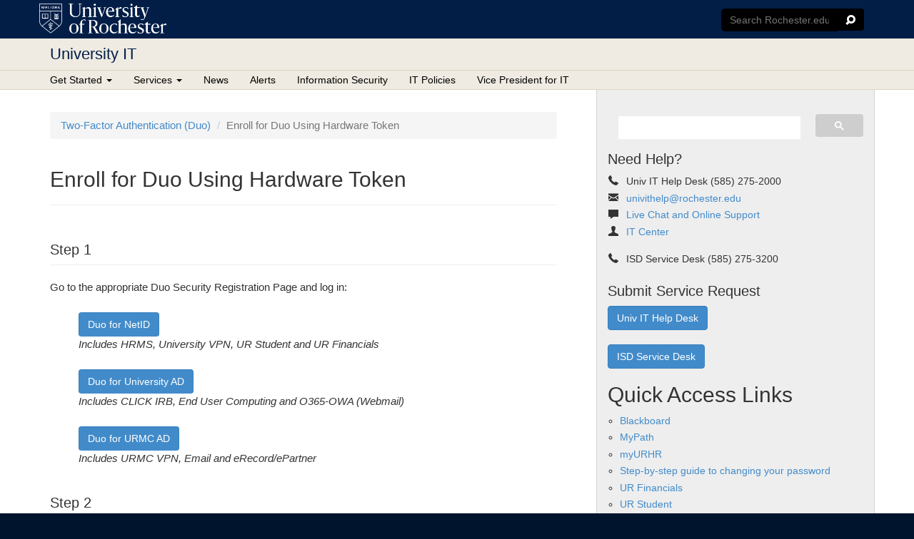

--- FILE ---
content_type: text/html; charset=UTF-8
request_url: https://tech.rochester.edu/tutorials/enroll-for-duo-using-hardware-token/
body_size: 10814
content:
<!doctype html>
<html class="no-js" lang="en-US">
<head>
  <meta http-equiv="X-UA-Compatible" content="IE=edge">
  <meta charset="utf-8">
<script type="text/javascript">
/* <![CDATA[ */
var gform;gform||(document.addEventListener("gform_main_scripts_loaded",function(){gform.scriptsLoaded=!0}),document.addEventListener("gform/theme/scripts_loaded",function(){gform.themeScriptsLoaded=!0}),window.addEventListener("DOMContentLoaded",function(){gform.domLoaded=!0}),gform={domLoaded:!1,scriptsLoaded:!1,themeScriptsLoaded:!1,isFormEditor:()=>"function"==typeof InitializeEditor,callIfLoaded:function(o){return!(!gform.domLoaded||!gform.scriptsLoaded||!gform.themeScriptsLoaded&&!gform.isFormEditor()||(gform.isFormEditor()&&console.warn("The use of gform.initializeOnLoaded() is deprecated in the form editor context and will be removed in Gravity Forms 3.1."),o(),0))},initializeOnLoaded:function(o){gform.callIfLoaded(o)||(document.addEventListener("gform_main_scripts_loaded",()=>{gform.scriptsLoaded=!0,gform.callIfLoaded(o)}),document.addEventListener("gform/theme/scripts_loaded",()=>{gform.themeScriptsLoaded=!0,gform.callIfLoaded(o)}),window.addEventListener("DOMContentLoaded",()=>{gform.domLoaded=!0,gform.callIfLoaded(o)}))},hooks:{action:{},filter:{}},addAction:function(o,r,e,t){gform.addHook("action",o,r,e,t)},addFilter:function(o,r,e,t){gform.addHook("filter",o,r,e,t)},doAction:function(o){gform.doHook("action",o,arguments)},applyFilters:function(o){return gform.doHook("filter",o,arguments)},removeAction:function(o,r){gform.removeHook("action",o,r)},removeFilter:function(o,r,e){gform.removeHook("filter",o,r,e)},addHook:function(o,r,e,t,n){null==gform.hooks[o][r]&&(gform.hooks[o][r]=[]);var d=gform.hooks[o][r];null==n&&(n=r+"_"+d.length),gform.hooks[o][r].push({tag:n,callable:e,priority:t=null==t?10:t})},doHook:function(r,o,e){var t;if(e=Array.prototype.slice.call(e,1),null!=gform.hooks[r][o]&&((o=gform.hooks[r][o]).sort(function(o,r){return o.priority-r.priority}),o.forEach(function(o){"function"!=typeof(t=o.callable)&&(t=window[t]),"action"==r?t.apply(null,e):e[0]=t.apply(null,e)})),"filter"==r)return e[0]},removeHook:function(o,r,t,n){var e;null!=gform.hooks[o][r]&&(e=(e=gform.hooks[o][r]).filter(function(o,r,e){return!!(null!=n&&n!=o.tag||null!=t&&t!=o.priority)}),gform.hooks[o][r]=e)}});
/* ]]> */
</script>

    <title>Enroll for Duo Using Hardware Token - University IT</title>
  <meta name="viewport" content="width=device-width, initial-scale=1">

  
  <meta name='robots' content='index, follow, max-image-preview:large, max-snippet:-1, max-video-preview:-1' />
	<style>img:is([sizes="auto" i], [sizes^="auto," i]) { contain-intrinsic-size: 3000px 1500px }</style>
	
	<!-- This site is optimized with the Yoast SEO plugin v26.7 - https://yoast.com/wordpress/plugins/seo/ -->
	<link rel="canonical" href="https://tech.rochester.edu/tutorials/enroll-for-duo-using-hardware-token/" />
	<meta property="og:locale" content="en_US" />
	<meta property="og:type" content="article" />
	<meta property="og:title" content="Enroll for Duo Using Hardware Token - University IT" />
	<meta property="og:url" content="https://tech.rochester.edu/tutorials/enroll-for-duo-using-hardware-token/" />
	<meta property="og:site_name" content="University IT" />
	<meta property="article:publisher" content="http://www.facebook.com/UR.Technology" />
	<meta property="article:modified_time" content="2020-11-30T21:28:21+00:00" />
	<meta name="twitter:card" content="summary_large_image" />
	<script type="application/ld+json" class="yoast-schema-graph">{"@context":"https://schema.org","@graph":[{"@type":"WebPage","@id":"https://tech.rochester.edu/tutorials/enroll-for-duo-using-hardware-token/","url":"https://tech.rochester.edu/tutorials/enroll-for-duo-using-hardware-token/","name":"Enroll for Duo Using Hardware Token - University IT","isPartOf":{"@id":"https://tech.rochester.edu/#website"},"datePublished":"2015-07-17T16:01:55+00:00","dateModified":"2020-11-30T21:28:21+00:00","breadcrumb":{"@id":"https://tech.rochester.edu/tutorials/enroll-for-duo-using-hardware-token/#breadcrumb"},"inLanguage":"en-US","potentialAction":[{"@type":"ReadAction","target":["https://tech.rochester.edu/tutorials/enroll-for-duo-using-hardware-token/"]}]},{"@type":"BreadcrumbList","@id":"https://tech.rochester.edu/tutorials/enroll-for-duo-using-hardware-token/#breadcrumb","itemListElement":[{"@type":"ListItem","position":1,"name":"Home","item":"https://tech.rochester.edu/"},{"@type":"ListItem","position":2,"name":"Enroll for Duo Using Hardware Token"}]},{"@type":"WebSite","@id":"https://tech.rochester.edu/#website","url":"https://tech.rochester.edu/","name":"University IT","description":"University of Rochester Information Technology Services","potentialAction":[{"@type":"SearchAction","target":{"@type":"EntryPoint","urlTemplate":"https://tech.rochester.edu/?s={search_term_string}"},"query-input":{"@type":"PropertyValueSpecification","valueRequired":true,"valueName":"search_term_string"}}],"inLanguage":"en-US"}]}</script>
	<!-- / Yoast SEO plugin. -->


<link rel='dns-prefetch' href='//ajax.googleapis.com' />
<script type="text/javascript">
/* <![CDATA[ */
window._wpemojiSettings = {"baseUrl":"https:\/\/s.w.org\/images\/core\/emoji\/16.0.1\/72x72\/","ext":".png","svgUrl":"https:\/\/s.w.org\/images\/core\/emoji\/16.0.1\/svg\/","svgExt":".svg","source":{"concatemoji":"https:\/\/tech.rochester.edu\/wp-includes\/js\/wp-emoji-release.min.js?ver=6.8.3"}};
/*! This file is auto-generated */
!function(s,n){var o,i,e;function c(e){try{var t={supportTests:e,timestamp:(new Date).valueOf()};sessionStorage.setItem(o,JSON.stringify(t))}catch(e){}}function p(e,t,n){e.clearRect(0,0,e.canvas.width,e.canvas.height),e.fillText(t,0,0);var t=new Uint32Array(e.getImageData(0,0,e.canvas.width,e.canvas.height).data),a=(e.clearRect(0,0,e.canvas.width,e.canvas.height),e.fillText(n,0,0),new Uint32Array(e.getImageData(0,0,e.canvas.width,e.canvas.height).data));return t.every(function(e,t){return e===a[t]})}function u(e,t){e.clearRect(0,0,e.canvas.width,e.canvas.height),e.fillText(t,0,0);for(var n=e.getImageData(16,16,1,1),a=0;a<n.data.length;a++)if(0!==n.data[a])return!1;return!0}function f(e,t,n,a){switch(t){case"flag":return n(e,"\ud83c\udff3\ufe0f\u200d\u26a7\ufe0f","\ud83c\udff3\ufe0f\u200b\u26a7\ufe0f")?!1:!n(e,"\ud83c\udde8\ud83c\uddf6","\ud83c\udde8\u200b\ud83c\uddf6")&&!n(e,"\ud83c\udff4\udb40\udc67\udb40\udc62\udb40\udc65\udb40\udc6e\udb40\udc67\udb40\udc7f","\ud83c\udff4\u200b\udb40\udc67\u200b\udb40\udc62\u200b\udb40\udc65\u200b\udb40\udc6e\u200b\udb40\udc67\u200b\udb40\udc7f");case"emoji":return!a(e,"\ud83e\udedf")}return!1}function g(e,t,n,a){var r="undefined"!=typeof WorkerGlobalScope&&self instanceof WorkerGlobalScope?new OffscreenCanvas(300,150):s.createElement("canvas"),o=r.getContext("2d",{willReadFrequently:!0}),i=(o.textBaseline="top",o.font="600 32px Arial",{});return e.forEach(function(e){i[e]=t(o,e,n,a)}),i}function t(e){var t=s.createElement("script");t.src=e,t.defer=!0,s.head.appendChild(t)}"undefined"!=typeof Promise&&(o="wpEmojiSettingsSupports",i=["flag","emoji"],n.supports={everything:!0,everythingExceptFlag:!0},e=new Promise(function(e){s.addEventListener("DOMContentLoaded",e,{once:!0})}),new Promise(function(t){var n=function(){try{var e=JSON.parse(sessionStorage.getItem(o));if("object"==typeof e&&"number"==typeof e.timestamp&&(new Date).valueOf()<e.timestamp+604800&&"object"==typeof e.supportTests)return e.supportTests}catch(e){}return null}();if(!n){if("undefined"!=typeof Worker&&"undefined"!=typeof OffscreenCanvas&&"undefined"!=typeof URL&&URL.createObjectURL&&"undefined"!=typeof Blob)try{var e="postMessage("+g.toString()+"("+[JSON.stringify(i),f.toString(),p.toString(),u.toString()].join(",")+"));",a=new Blob([e],{type:"text/javascript"}),r=new Worker(URL.createObjectURL(a),{name:"wpTestEmojiSupports"});return void(r.onmessage=function(e){c(n=e.data),r.terminate(),t(n)})}catch(e){}c(n=g(i,f,p,u))}t(n)}).then(function(e){for(var t in e)n.supports[t]=e[t],n.supports.everything=n.supports.everything&&n.supports[t],"flag"!==t&&(n.supports.everythingExceptFlag=n.supports.everythingExceptFlag&&n.supports[t]);n.supports.everythingExceptFlag=n.supports.everythingExceptFlag&&!n.supports.flag,n.DOMReady=!1,n.readyCallback=function(){n.DOMReady=!0}}).then(function(){return e}).then(function(){var e;n.supports.everything||(n.readyCallback(),(e=n.source||{}).concatemoji?t(e.concatemoji):e.wpemoji&&e.twemoji&&(t(e.twemoji),t(e.wpemoji)))}))}((window,document),window._wpemojiSettings);
/* ]]> */
</script>
<link rel='stylesheet' id='roots_css-css' href='https://tech.rochester.edu/wp-content/themes/ur-v2/assets/css/main.min.css?95caae0967923726d0aa9ca57397c484' type='text/css' media='all' />
<link rel='stylesheet' id='ur-it-custom-css' href='https://tech.rochester.edu/wp-content/themes/ur-it/assets/css/custom.css?ver=1.0' type='text/css' media='all' />
<link rel='stylesheet' id='ur-it-home-css' href='https://tech.rochester.edu/wp-content/themes/ur-it/assets/css/home.css?ver=1.0' type='text/css' media='all' />
<link rel='stylesheet' id='ur-it-forms-css' href='https://tech.rochester.edu/wp-content/themes/ur-it/assets/css/forms.css?ver=1.0' type='text/css' media='all' />
<link rel='stylesheet' id='ur-it-print-css' href='https://tech.rochester.edu/wp-content/themes/ur-it/assets/css/print.css?ver=1.0' type='text/css' media='print' />
<link rel='stylesheet' id='ur-it-news-css' href='https://tech.rochester.edu/wp-content/themes/ur-it/assets/css/news.css?ver=1.0' type='text/css' media='all' />
<style id='wp-emoji-styles-inline-css' type='text/css'>

	img.wp-smiley, img.emoji {
		display: inline !important;
		border: none !important;
		box-shadow: none !important;
		height: 1em !important;
		width: 1em !important;
		margin: 0 0.07em !important;
		vertical-align: -0.1em !important;
		background: none !important;
		padding: 0 !important;
	}
</style>
<link rel='stylesheet' id='wp-block-library-css' href='https://tech.rochester.edu/wp-includes/css/dist/block-library/style.min.css?ver=6.8.3' type='text/css' media='all' />
<style id='classic-theme-styles-inline-css' type='text/css'>
/*! This file is auto-generated */
.wp-block-button__link{color:#fff;background-color:#32373c;border-radius:9999px;box-shadow:none;text-decoration:none;padding:calc(.667em + 2px) calc(1.333em + 2px);font-size:1.125em}.wp-block-file__button{background:#32373c;color:#fff;text-decoration:none}
</style>
<style id='global-styles-inline-css' type='text/css'>
:root{--wp--preset--aspect-ratio--square: 1;--wp--preset--aspect-ratio--4-3: 4/3;--wp--preset--aspect-ratio--3-4: 3/4;--wp--preset--aspect-ratio--3-2: 3/2;--wp--preset--aspect-ratio--2-3: 2/3;--wp--preset--aspect-ratio--16-9: 16/9;--wp--preset--aspect-ratio--9-16: 9/16;--wp--preset--color--black: #000000;--wp--preset--color--cyan-bluish-gray: #abb8c3;--wp--preset--color--white: #ffffff;--wp--preset--color--pale-pink: #f78da7;--wp--preset--color--vivid-red: #cf2e2e;--wp--preset--color--luminous-vivid-orange: #ff6900;--wp--preset--color--luminous-vivid-amber: #fcb900;--wp--preset--color--light-green-cyan: #7bdcb5;--wp--preset--color--vivid-green-cyan: #00d084;--wp--preset--color--pale-cyan-blue: #8ed1fc;--wp--preset--color--vivid-cyan-blue: #0693e3;--wp--preset--color--vivid-purple: #9b51e0;--wp--preset--gradient--vivid-cyan-blue-to-vivid-purple: linear-gradient(135deg,rgba(6,147,227,1) 0%,rgb(155,81,224) 100%);--wp--preset--gradient--light-green-cyan-to-vivid-green-cyan: linear-gradient(135deg,rgb(122,220,180) 0%,rgb(0,208,130) 100%);--wp--preset--gradient--luminous-vivid-amber-to-luminous-vivid-orange: linear-gradient(135deg,rgba(252,185,0,1) 0%,rgba(255,105,0,1) 100%);--wp--preset--gradient--luminous-vivid-orange-to-vivid-red: linear-gradient(135deg,rgba(255,105,0,1) 0%,rgb(207,46,46) 100%);--wp--preset--gradient--very-light-gray-to-cyan-bluish-gray: linear-gradient(135deg,rgb(238,238,238) 0%,rgb(169,184,195) 100%);--wp--preset--gradient--cool-to-warm-spectrum: linear-gradient(135deg,rgb(74,234,220) 0%,rgb(151,120,209) 20%,rgb(207,42,186) 40%,rgb(238,44,130) 60%,rgb(251,105,98) 80%,rgb(254,248,76) 100%);--wp--preset--gradient--blush-light-purple: linear-gradient(135deg,rgb(255,206,236) 0%,rgb(152,150,240) 100%);--wp--preset--gradient--blush-bordeaux: linear-gradient(135deg,rgb(254,205,165) 0%,rgb(254,45,45) 50%,rgb(107,0,62) 100%);--wp--preset--gradient--luminous-dusk: linear-gradient(135deg,rgb(255,203,112) 0%,rgb(199,81,192) 50%,rgb(65,88,208) 100%);--wp--preset--gradient--pale-ocean: linear-gradient(135deg,rgb(255,245,203) 0%,rgb(182,227,212) 50%,rgb(51,167,181) 100%);--wp--preset--gradient--electric-grass: linear-gradient(135deg,rgb(202,248,128) 0%,rgb(113,206,126) 100%);--wp--preset--gradient--midnight: linear-gradient(135deg,rgb(2,3,129) 0%,rgb(40,116,252) 100%);--wp--preset--font-size--small: 13px;--wp--preset--font-size--medium: 20px;--wp--preset--font-size--large: 36px;--wp--preset--font-size--x-large: 42px;--wp--preset--spacing--20: 0.44rem;--wp--preset--spacing--30: 0.67rem;--wp--preset--spacing--40: 1rem;--wp--preset--spacing--50: 1.5rem;--wp--preset--spacing--60: 2.25rem;--wp--preset--spacing--70: 3.38rem;--wp--preset--spacing--80: 5.06rem;--wp--preset--shadow--natural: 6px 6px 9px rgba(0, 0, 0, 0.2);--wp--preset--shadow--deep: 12px 12px 50px rgba(0, 0, 0, 0.4);--wp--preset--shadow--sharp: 6px 6px 0px rgba(0, 0, 0, 0.2);--wp--preset--shadow--outlined: 6px 6px 0px -3px rgba(255, 255, 255, 1), 6px 6px rgba(0, 0, 0, 1);--wp--preset--shadow--crisp: 6px 6px 0px rgba(0, 0, 0, 1);}:where(.is-layout-flex){gap: 0.5em;}:where(.is-layout-grid){gap: 0.5em;}body .is-layout-flex{display: flex;}.is-layout-flex{flex-wrap: wrap;align-items: center;}.is-layout-flex > :is(*, div){margin: 0;}body .is-layout-grid{display: grid;}.is-layout-grid > :is(*, div){margin: 0;}:where(.wp-block-columns.is-layout-flex){gap: 2em;}:where(.wp-block-columns.is-layout-grid){gap: 2em;}:where(.wp-block-post-template.is-layout-flex){gap: 1.25em;}:where(.wp-block-post-template.is-layout-grid){gap: 1.25em;}.has-black-color{color: var(--wp--preset--color--black) !important;}.has-cyan-bluish-gray-color{color: var(--wp--preset--color--cyan-bluish-gray) !important;}.has-white-color{color: var(--wp--preset--color--white) !important;}.has-pale-pink-color{color: var(--wp--preset--color--pale-pink) !important;}.has-vivid-red-color{color: var(--wp--preset--color--vivid-red) !important;}.has-luminous-vivid-orange-color{color: var(--wp--preset--color--luminous-vivid-orange) !important;}.has-luminous-vivid-amber-color{color: var(--wp--preset--color--luminous-vivid-amber) !important;}.has-light-green-cyan-color{color: var(--wp--preset--color--light-green-cyan) !important;}.has-vivid-green-cyan-color{color: var(--wp--preset--color--vivid-green-cyan) !important;}.has-pale-cyan-blue-color{color: var(--wp--preset--color--pale-cyan-blue) !important;}.has-vivid-cyan-blue-color{color: var(--wp--preset--color--vivid-cyan-blue) !important;}.has-vivid-purple-color{color: var(--wp--preset--color--vivid-purple) !important;}.has-black-background-color{background-color: var(--wp--preset--color--black) !important;}.has-cyan-bluish-gray-background-color{background-color: var(--wp--preset--color--cyan-bluish-gray) !important;}.has-white-background-color{background-color: var(--wp--preset--color--white) !important;}.has-pale-pink-background-color{background-color: var(--wp--preset--color--pale-pink) !important;}.has-vivid-red-background-color{background-color: var(--wp--preset--color--vivid-red) !important;}.has-luminous-vivid-orange-background-color{background-color: var(--wp--preset--color--luminous-vivid-orange) !important;}.has-luminous-vivid-amber-background-color{background-color: var(--wp--preset--color--luminous-vivid-amber) !important;}.has-light-green-cyan-background-color{background-color: var(--wp--preset--color--light-green-cyan) !important;}.has-vivid-green-cyan-background-color{background-color: var(--wp--preset--color--vivid-green-cyan) !important;}.has-pale-cyan-blue-background-color{background-color: var(--wp--preset--color--pale-cyan-blue) !important;}.has-vivid-cyan-blue-background-color{background-color: var(--wp--preset--color--vivid-cyan-blue) !important;}.has-vivid-purple-background-color{background-color: var(--wp--preset--color--vivid-purple) !important;}.has-black-border-color{border-color: var(--wp--preset--color--black) !important;}.has-cyan-bluish-gray-border-color{border-color: var(--wp--preset--color--cyan-bluish-gray) !important;}.has-white-border-color{border-color: var(--wp--preset--color--white) !important;}.has-pale-pink-border-color{border-color: var(--wp--preset--color--pale-pink) !important;}.has-vivid-red-border-color{border-color: var(--wp--preset--color--vivid-red) !important;}.has-luminous-vivid-orange-border-color{border-color: var(--wp--preset--color--luminous-vivid-orange) !important;}.has-luminous-vivid-amber-border-color{border-color: var(--wp--preset--color--luminous-vivid-amber) !important;}.has-light-green-cyan-border-color{border-color: var(--wp--preset--color--light-green-cyan) !important;}.has-vivid-green-cyan-border-color{border-color: var(--wp--preset--color--vivid-green-cyan) !important;}.has-pale-cyan-blue-border-color{border-color: var(--wp--preset--color--pale-cyan-blue) !important;}.has-vivid-cyan-blue-border-color{border-color: var(--wp--preset--color--vivid-cyan-blue) !important;}.has-vivid-purple-border-color{border-color: var(--wp--preset--color--vivid-purple) !important;}.has-vivid-cyan-blue-to-vivid-purple-gradient-background{background: var(--wp--preset--gradient--vivid-cyan-blue-to-vivid-purple) !important;}.has-light-green-cyan-to-vivid-green-cyan-gradient-background{background: var(--wp--preset--gradient--light-green-cyan-to-vivid-green-cyan) !important;}.has-luminous-vivid-amber-to-luminous-vivid-orange-gradient-background{background: var(--wp--preset--gradient--luminous-vivid-amber-to-luminous-vivid-orange) !important;}.has-luminous-vivid-orange-to-vivid-red-gradient-background{background: var(--wp--preset--gradient--luminous-vivid-orange-to-vivid-red) !important;}.has-very-light-gray-to-cyan-bluish-gray-gradient-background{background: var(--wp--preset--gradient--very-light-gray-to-cyan-bluish-gray) !important;}.has-cool-to-warm-spectrum-gradient-background{background: var(--wp--preset--gradient--cool-to-warm-spectrum) !important;}.has-blush-light-purple-gradient-background{background: var(--wp--preset--gradient--blush-light-purple) !important;}.has-blush-bordeaux-gradient-background{background: var(--wp--preset--gradient--blush-bordeaux) !important;}.has-luminous-dusk-gradient-background{background: var(--wp--preset--gradient--luminous-dusk) !important;}.has-pale-ocean-gradient-background{background: var(--wp--preset--gradient--pale-ocean) !important;}.has-electric-grass-gradient-background{background: var(--wp--preset--gradient--electric-grass) !important;}.has-midnight-gradient-background{background: var(--wp--preset--gradient--midnight) !important;}.has-small-font-size{font-size: var(--wp--preset--font-size--small) !important;}.has-medium-font-size{font-size: var(--wp--preset--font-size--medium) !important;}.has-large-font-size{font-size: var(--wp--preset--font-size--large) !important;}.has-x-large-font-size{font-size: var(--wp--preset--font-size--x-large) !important;}
:where(.wp-block-post-template.is-layout-flex){gap: 1.25em;}:where(.wp-block-post-template.is-layout-grid){gap: 1.25em;}
:where(.wp-block-columns.is-layout-flex){gap: 2em;}:where(.wp-block-columns.is-layout-grid){gap: 2em;}
:root :where(.wp-block-pullquote){font-size: 1.5em;line-height: 1.6;}
</style>
<script type="text/javascript" src="//ajax.googleapis.com/ajax/libs/jquery/1.11.1/jquery.min.js" id="jquery-js"></script>
<script>window.jQuery || document.write('<script src="https://tech.rochester.edu/wp-content/themes/ur-v2/assets/vendor/jquery/dist/jquery.min.js?1.11.1"><\/script>')</script>
<script type="text/javascript" src="https://tech.rochester.edu/wp-content/plugins/gravityforms/js/jquery.json.min.js?ver=2.9.25" id="gform_json-js"></script>
<script type="text/javascript" id="gform_gravityforms-js-extra">
/* <![CDATA[ */
var gform_i18n = {"datepicker":{"days":{"monday":"Mo","tuesday":"Tu","wednesday":"We","thursday":"Th","friday":"Fr","saturday":"Sa","sunday":"Su"},"months":{"january":"January","february":"February","march":"March","april":"April","may":"May","june":"June","july":"July","august":"August","september":"September","october":"October","november":"November","december":"December"},"firstDay":1,"iconText":"Select date"}};
var gf_legacy_multi = [];
var gform_gravityforms = {"strings":{"invalid_file_extension":"This type of file is not allowed. Must be one of the following:","delete_file":"Delete this file","in_progress":"in progress","file_exceeds_limit":"File exceeds size limit","illegal_extension":"This type of file is not allowed.","max_reached":"Maximum number of files reached","unknown_error":"There was a problem while saving the file on the server","currently_uploading":"Please wait for the uploading to complete","cancel":"Cancel","cancel_upload":"Cancel this upload","cancelled":"Cancelled","error":"Error","message":"Message"},"vars":{"images_url":"https:\/\/tech.rochester.edu\/wp-content\/plugins\/gravityforms\/images"}};
/* ]]> */
</script>
<script type="text/javascript" src="https://tech.rochester.edu/wp-content/plugins/gravityforms/js/gravityforms.min.js?ver=2.9.25" id="gform_gravityforms-js"></script>
<script type="text/javascript" src="https://tech.rochester.edu/wp-content/themes/ur-it/assets/js/bootstrap-gravity-forms.js?ver=1.0" id="bootstrap-gravity-froms-js"></script>
<script type="text/javascript" src="https://tech.rochester.edu/wp-content/themes/ur-v2/assets/js/scripts.min.js?23718ac47d4f54ec764544f882874712" id="roots_js-js"></script>
<script type="text/javascript" src="https://tech.rochester.edu/wp-content/themes/ur-it/assets/js/bootstrap-components.js?ver=1.0" id="bootstrap-components-js"></script>
<script type="text/javascript" src="https://tech.rochester.edu/wp-content/themes/ur-v2/assets/js/vendor/modernizr.min.js" id="modernizr-js"></script>
<link rel="https://api.w.org/" href="https://tech.rochester.edu/wp-json/" /><link rel="EditURI" type="application/rsd+xml" title="RSD" href="https://tech.rochester.edu/xmlrpc.php?rsd" />
<meta name="generator" content="WordPress 6.8.3" />
<link rel='shortlink' href='https://tech.rochester.edu/?p=25136' />
<link rel="alternate" title="oEmbed (JSON)" type="application/json+oembed" href="https://tech.rochester.edu/wp-json/oembed/1.0/embed?url=https%3A%2F%2Ftech.rochester.edu%2Ftutorials%2Fenroll-for-duo-using-hardware-token%2F" />
<link rel="alternate" title="oEmbed (XML)" type="text/xml+oembed" href="https://tech.rochester.edu/wp-json/oembed/1.0/embed?url=https%3A%2F%2Ftech.rochester.edu%2Ftutorials%2Fenroll-for-duo-using-hardware-token%2F&#038;format=xml" />
<!-- Google Tag Manager -->
	<script>
		(function (w, d, s, l, i) {
			w[l] = w[l] || [];
			w[l].push({ "gtm.start": new Date().getTime(), event: "gtm.js" });
			var f = d.getElementsByTagName(s)[0],
				j = d.createElement(s),
				dl = l != "dataLayer" ? "&amp;l=" + l : "";
			j.async = true;
			j.src = "https://www.googletagmanager.com/gtm.js?id=" + i + dl;
			f.parentNode.insertBefore(j, f);
		})(window, document, "script", "dataLayer", "GTM-TT7PP8Z");

	</script>
	<!-- End Google Tag Manager -->
<!-- Dynamic Widgets by QURL loaded - http://www.dynamic-widgets.com //-->
<link rel="icon" href="https://tech.rochester.edu/wp-content/uploads/cropped-Site-Icon-32x32.png" sizes="32x32" />
<link rel="icon" href="https://tech.rochester.edu/wp-content/uploads/cropped-Site-Icon-192x192.png" sizes="192x192" />
<link rel="apple-touch-icon" href="https://tech.rochester.edu/wp-content/uploads/cropped-Site-Icon-180x180.png" />
<meta name="msapplication-TileImage" content="https://tech.rochester.edu/wp-content/uploads/cropped-Site-Icon-270x270.png" />

  <link rel="alternate" type="application/rss+xml" title="University IT Feed" href="https://tech.rochester.edu/feed/">

</head>
<body class="wp-singular tutorial-template-default single single-tutorial postid-25136 wp-theme-ur-v2 wp-child-theme-ur-it enroll-for-duo-using-hardware-token sidebar-primary">

  <!-- Google tag (gtag.js) -->
<script async src="https://www.googletagmanager.com/gtag/js?id=G-HH10P38EBJ"></script>
<script>
  window.dataLayer = window.dataLayer || [];
  function gtag(){dataLayer.push(arguments);}
  gtag('js', new Date());

  gtag('config', 'G-HH10P38EBJ');
</script>
  <!--[if lt IE 8]>
    <div class="alert alert-warning">
      You are using an <strong>outdated</strong> browser. Please <a href="http://browsehappy.com/">upgrade your browser</a> to improve your experience.    </div>
  <![endif]-->

  <a class="skip-main" href="#main">Skip to main content</a>
<gcse:searchresults></gcse:searchresults>
<header class="banner navbar navbar-default navbar-static-top" role="banner">
  <div class="container">
    <div class="navbar-header">
      <a class="navbar-brand" href="//www.rochester.edu/" title="University of Rochester"><span>University Of Rochester</span></a>
      <i class="roc-edu-search-toggle glyphicon el-icon-search-alt"></i>
    </div><!--/navbar-header-->
    <form id="cse-search-box" method="get" action="//www.rochester.edu/search/index.php">
      <input type="hidden" name="cx" value="009288150455229766548:c2f8fereqgm" />
      <input type="hidden" name="cof" value="FORID:10" />
      <input type="hidden" name="ie" value="UTF-8" />
      <label for="search-roc-edu">Search Rochester.edu</label>
      <div class="input-group">
        <input id="search-roc-edu" class="cse-search-input" type="text" name="q" accesskey="?" placeholder="Search Rochester.edu"/>
        <span class="input-group-btn">
          <button type="submit" class="roc-edu-search-submit btn btn-default glyphicon el-icon-search"></button>
        </span>
      </div>
    </form>
  </div><!--/.container-->
  <div class="page-title">
    <div class="container">
      <button type="button" class="navbar-toggle collapsed" data-toggle="collapse" data-target=".navbar-collapse">
        <span class="sr-only">Toggle navigation</span>
        <span class="icon-bar"></span>
        <span class="icon-bar"></span>
        <span class="icon-bar"></span>
      </button>
      <a href="https://tech.rochester.edu" class="page-title-link" title="University IT"><h1>University IT</h1></a>
    </div><!--/.container-->
  </div><!--/.page-title-->
  <nav class="collapse navbar-collapse" role="navigation">
    <div class="container">
      <ul id="menu-main-menu" class="nav navbar-nav"><li class="dropdown menu-get-started"><a class="dropdown-toggle" data-toggle="dropdown" data-target="#" href="#">Get Started <b class="caret"></b></a>
<ul class="dropdown-menu">
	<li class="menu-faculty"><a href="https://tech.rochester.edu/user-categories/all-faculty/">Faculty</a></li>
	<li class="menu-staff"><a href="https://tech.rochester.edu/user-categories/all-staff/">Staff</a></li>
	<li class="menu-students"><a href="https://tech.rochester.edu/user-categories/all-students/">Students</a></li>
	<li class="menu-incoming-students"><a href="https://tech.rochester.edu/incoming/">Incoming Students</a></li>
	<li class="menu-guests"><a href="https://tech.rochester.edu/user-categories/guests/">Guests</a></li>
	<li class="menu-it-professionals"><a href="https://tech.rochester.edu/user-categories/it-professionals/">IT Professionals</a></li>
	<li class="menu-researchers"><a href="https://tech.rochester.edu/user-categories/researchers/">Researchers</a></li>
</ul>
</li>
<li class="dropdown menu-services"><a class="dropdown-toggle" data-toggle="dropdown" data-target="#" href="#">Services <b class="caret"></b></a>
<ul class="dropdown-menu">
	<li class="menu-accounts-passwords"><a href="http://tech.rochester.edu/?service_categories=accounts-passwords">Accounts &#038; Passwords</a></li>
	<li class="menu-architecture-planning"><a href="/service-categories/architecture-and-planning/">Architecture &#038; Planning</a></li>
	<li class="menu-computing-printing"><a href="http://tech.rochester.edu/?service_categories=computing-printing">Computing &#038; Printing</a></li>
	<li class="menu-email-collaboration"><a href="http://tech.rochester.edu/?service_categories=email-collaboration">Email &#038; Collaboration</a></li>
	<li class="menu-enterprise-systems"><a href="http://tech.rochester.edu/?service_categories=enterprise-systems">Enterprise Systems</a></li>
	<li class="menu-network-communications"><a href="http://tech.rochester.edu/?service_categories=network-and-communications">Network &#038; Communications</a></li>
	<li class="menu-research"><a href="http://tech.rochester.edu/?service_categories=research">Research</a></li>
	<li class="menu-security"><a href="http://tech.rochester.edu/?service_categories=security">Security</a></li>
	<li class="menu-servers-storage"><a href="http://tech.rochester.edu/?service_categories=servers-storage">Servers &#038; Storage</a></li>
	<li class="menu-teaching-learning"><a href="http://tech.rochester.edu/?service_categories=teaching-learning">Teaching &#038; Learning</a></li>
	<li class="menu-ur-workday-applications"><a href="http://tech.rochester.edu/?service_categories=ur-workday-applications">UR Workday Applications</a></li>
	<li class="menu-web"><a href="http://tech.rochester.edu/?service_categories=web">Web</a></li>
</ul>
</li>
<li class="menu-news"><a href="/news/">News</a></li>
<li class="menu-alerts"><a href="/alerts/">Alerts</a></li>
<li class="menu-information-security"><a href="http://tech.rochester.edu/security/">Information Security</a></li>
<li class="menu-it-policies"><a href="https://tech.rochester.edu/policy/">IT Policies</a></li>
<li class="menu-vice-president-for-it"><a href="https://tech.rochester.edu/vp-it/">Vice President for IT</a></li>
</ul>    </div><!--/.container-->
  </nav>
</header>
  <script>
    $(".roc-edu-search-toggle").on("click", function(){
      $("#cse-search-box").slideToggle();
      $(".roc-edu-search-toggle").toggleClass("active");
    });
  </script>

  <div class="wrap">
    <div class="container" role="document">
      <div class="content row">
        <main id="main" class="main" role="main">
          <div class="inner-main">
            <div class="visible-xs">
<div class="side-widget search-google">
	<script>
	  (function() {
	    var cx = '009288150455229766548:l6drehtgm-8';
	    var gcse = document.createElement('script');
	    gcse.type = 'text/javascript';
	    gcse.async = true;
	    gcse.src = (document.location.protocol == 'https:' ? 'https:' : 'http:') +
	        '//cse.google.com/cse.js?cx=' + cx;
	    var s = document.getElementsByTagName('script')[0];
	    s.parentNode.insertBefore(gcse, s);
	  })();
	</script>
	<gcse:searchbox></gcse:searchbox>
</div>

<script>
	jQuery( document ).ready(function() {
		setTimeout(function(){
			jQuery(".gsc-input").attr("placeholder", "Search University IT");
		}, 1000)
	});
</script></div>            	<ol class="breadcrumb">
	  <li><a href="https://tech.rochester.edu/services/two-factor-authentication/">Two-Factor Authentication (Duo)</a></li>
	  <li class="active">Enroll for Duo Using Hardware Token</li>
	</ol>
    <div class="page-header">
  <h2>
    Enroll for Duo Using Hardware Token  </h2>
</div>


<article class="page-content">

	<div class="page-lead">
			</div><!--/.page-lead-->



	

		
			<h3 class="page-sub-header">
				Step 1			</h3>

			<p>Go to the appropriate Duo Security Registration Page and log in:</p>
<p style="padding-left: 40px;"><a class="btn btn-primary" style="margin-top: 1em;" title="Enroll" href="https://www.rochester.edu/it/security/duo/enrollment" target="_blank" rel="noopener noreferrer">Duo for NetID</a><br />
<em>Includes HRMS, University VPN, UR Student and UR Financials</em></p>
<p style="padding-left: 40px;"><a class="btn btn-primary" style="margin-top: 1em;" title="Enroll" href="https://www.rochester.edu/it/security/duo/enrollment/?domain=ur" target="_blank" rel="noopener noreferrer">Duo for University AD</a><br />
<em>Includes CLICK IRB, End User Computing and O365-OWA (Webmail)</em></p>
<p style="padding-left: 40px;"><a class="btn btn-primary" style="margin-top: 1em;" title="Enroll" href="https://www.rochester.edu/it/security/duo/enrollment/index.php?domain=urmc-sh" target="_blank" rel="noopener noreferrer">Duo for URMC AD</a><br />
<em>Includes URMC VPN, Email and eRecord/ePartner</em></p>

		
			<h3 class="page-sub-header">
				Step 2			</h3>

			<p>Go to one of the <a href="http://tech.rochester.edu/services/ur-tech-store/">UR Tech Store</a> locations and purchase the hardware token.</p>

		
			<h3 class="page-sub-header">
				Step 3			</h3>

			<p>The UR Tech Store will send the necessary information to University IT and you will receive an email detailing how to finalize your enrollment.</p>

		
		</table>

	
</article>          </div><!--/.inner-main-->
        </main><!-- /.main -->
                  <aside class="sidebar" role="complementary">
            <div class="side-widget search-google">
	<script>
	  (function() {
	    var cx = '009288150455229766548:l6drehtgm-8';
	    var gcse = document.createElement('script');
	    gcse.type = 'text/javascript';
	    gcse.async = true;
	    gcse.src = (document.location.protocol == 'https:' ? 'https:' : 'http:') +
	        '//cse.google.com/cse.js?cx=' + cx;
	    var s = document.getElementsByTagName('script')[0];
	    s.parentNode.insertBefore(gcse, s);
	  })();
	</script>
	<gcse:searchbox></gcse:searchbox>
</div>

<script>
	jQuery( document ).ready(function() {
		setTimeout(function(){
			jQuery(".gsc-input").attr("placeholder", "Search University IT");
		}, 1000)
	});
</script>
<h3>Need Help?</h3>
<ul class="side-widget-list">
<li><i class="glyphicon el-icon-earphone"></i> Univ IT Help Desk (585) 275-2000</li>
<li><i class="glyphicon el-icon-envelope"></i> <a href=mailto:univithelp@rochester.edu title="Email the IT Help Desk" class="click-tracking" id="help-desk-email">univithelp@rochester.edu</a></li>
<li><i class="glyphicon el-icon-comment"></i> <a href="https://uroc.beyondtrustcloud.com/" target="_blank" title="Chat with the IT Help Desk" class="click-tracking" id="online-chat-link">Live Chat and Online Support</a></li>
<li><i class="glyphicon el-icon-user"></i>  <a href="https://tech.rochester.edu/computer-labs/it-center/" target="_blank" title="IT Center location and hours" class="event-locate-help-desk-itcenter click-tracking" id="locate-help-desk-itcenter">IT Center</a></li></ul>
<ul class="side-widget-list">

<li><i class="glyphicon el-icon-earphone"></i> ISD Service Desk (585) 275-3200</li>

	<h3>Submit Service Request</h3>
	<a class="btn btn-primary click-tracking" id="self-service-link" href="https://helpdesk.rochester.edu" target="_blank" title="Log in to Self Service for Univ IT Help Desk">Univ IT Help Desk</a><br /><br /><a class="btn btn-primary click-tracking" id="isd-service-link" href="https://urmcprod.service-now.com/sp" target="_blank" title="Log in to Service Portal for ISD Service Desk">ISD Service Desk</a><br />
<section class="widget block-2 widget_block">
<h2 class="wp-block-heading">Quick Access Links</h2>
</section><section class="widget block-3 widget_block">
<ul class="wp-block-list">
<li><a href="https://tech.rochester.edu/services/blackboard-basics/">Blackboard</a></li>



<li><a href="https://mypath.rochester.edu/" data-type="link" data-id="https://mypath.rochester.edu/">MyPath</a></li>



<li><a href="https://tech.rochester.edu/services/myurhr/" data-type="link" data-id="https://tech.rochester.edu/services/myurhr/">myURHR</a></li>



<li><a href="https://tech.rochester.edu/tutorials/resetting-changing-your-password/" data-type="link" data-id="https://tech.rochester.edu/tutorials/resetting-changing-your-password/" target="_blank" rel="noreferrer noopener">Step-by-step guide to changing your password</a></li>



<li><a href="https://tech.rochester.edu/services/ur-financials/">UR Financials</a></li>



<li><a href="https://tech.rochester.edu/services/urstudent/">UR Student</a></li>
</ul>
</section>          </aside><!-- /.sidebar -->
              </div><!-- /.content -->
    </div><!--/.container-->
  </div><!-- /.wrap -->


  <footer class="ur-global" role="contentinfo">
  <div class="site-bottom">
    <div class="container">
      <div class="row">
        <div class="col-sm-6 bottom-links">
          <a href="http://www.rochester.edu/emergency/" title="University of Rochester Emergency Info">Emergency Info</a> | 
          <a href="http://www.rochester.edu/copyright.html" title="University of Rochester Copyright">Copyright</a> | 
          <a href="http://www.rochester.edu/accessibility.html" title="University of Rochester Accessibility">Accessibility</a>
        </div>
        <div class="col-sm-6 site-copyright">
          &copy; University of Rochester 1996-2026        </div>
      </div><!--/.row-->
    </div><!--/.container-->
  </div><!--/.site-bottom-->
</footer>

  <script type="speculationrules">
{"prefetch":[{"source":"document","where":{"and":[{"href_matches":"\/*"},{"not":{"href_matches":["\/wp-*.php","\/wp-admin\/*","\/wp-content\/uploads\/*","\/wp-content\/*","\/wp-content\/plugins\/*","\/wp-content\/themes\/ur-it\/*","\/wp-content\/themes\/ur-v2\/*","\/*\\?(.+)"]}},{"not":{"selector_matches":"a[rel~=\"nofollow\"]"}},{"not":{"selector_matches":".no-prefetch, .no-prefetch a"}}]},"eagerness":"conservative"}]}
</script>
<!-- Google Tag Manager (noscript) -->
	
	<!-- End Google Tag Manager (noscript) --><script>
      (function(b,o,i,l,e,r){b.GoogleAnalyticsObject=l;b[l]||(b[l]=
    function(){(b[l].q=b[l].q||[]).push(arguments)});b[l].l=+new Date;
    e=o.createElement(i);r=o.getElementsByTagName(i)[0];
    e.src='//www.google-analytics.com/analytics.js';
    r.parentNode.insertBefore(e,r)}(window,document,'script','ga'));
    ga('create','UA-2917298-20','auto');ga('send','pageview');
</script>


  <!--Ivy Chatbot Installation -->
  <script type="text/javascript" src="https://bot.ivy.ai/bot/script/category/roWVqO5XKkv16ZPmyJP49LEYJwQd2Dze" referrerpolicy="no-referrer-when-downgrade" async></script>


</body>
</html>

<!--
Performance optimized by W3 Total Cache. Learn more: https://www.boldgrid.com/w3-total-cache/?utm_source=w3tc&utm_medium=footer_comment&utm_campaign=free_plugin

Page Caching using Memcached 

Page cache debug info:
Engine:             Memcached
Cache key:          d429a4653a4388ea46ed5f7605dd1125_ssl
Creation Time:      1769041566.000s
Header info:
Content-Type:       text/html; charset=UTF-8
X-Frame-Options:    SAMEORIGIN
Link:               <https://tech.rochester.edu/wp-json/>; rel="https://api.w.org/"
Link:               <https://tech.rochester.edu/?p=25136>; rel=shortlink


Served from: tech.rochester.edu @ 2026-01-21 19:26:06 by W3 Total Cache
-->

--- FILE ---
content_type: text/css
request_url: https://tech.rochester.edu/wp-content/themes/ur-it/assets/css/custom.css?ver=1.0
body_size: 2363
content:
/* Specific to the Cloud Acceptance Form */
/* https://tech.wdev.rochester.edu/forms/request-form-for-ur-public-cloud-acceptable-use-agreement/ */

body .gfield_radio .gchoice label {
	display: flex !important;
	align-items: center !important;
	gap: 8px;
	padding-left: 0 !important;
	line-height: 1.8 !important;
  }
  
  body .gfield_radio .gchoice input[type="radio"] {
	flex-shrink: 0;
	width: 15px;
	height: 15px;
	margin: 0;
	vertical-align: middle;
	position: relative;
  }

.checkmark {
  position: absolute;
  top: 0;
  left: 0;
  height: 25px;
  width: 25px;
  background-color: #eee;
}

/* Global */

.page-content ol li, .post ol li {
	margin-bottom:10px;
}

.page-content a:active, .page-content a:focus {
	text-decoration:none;
}

.page-sub-header {
	border-bottom: 1px solid #eee;
	padding-bottom:10px;
	padding-top:20px;
	margin-bottom:20px;
	clear:both;
}

.breadcrumb {
	margin-top:2em;
}
	.breadcrumb li {
		margin-bottom:0!important;
	}

.page-content .jump-list li {
	margin-bottom:5px;
	padding:0;
}
	.page-content .jump-list li a {
		border:0;
	}

.popover {
	color:#333;
	font-size:12px;
	line-height:1.1em;
	font-weight:normal;
}

.page-title-link {
	color:#021e47!important
}

#feedback {
  float: left;
  position: fixed;
  top: calc(50% - 47px);
  right: 0;
}

#feedback a {
  background: #FF4500;
  border-radius: 5px 0 0 5px;
  box-shadow: 0 0 3px rgba(0, 0, 0, .3);
  border: 3px solid #fff;
  border-right: 0;
  display: block;
  padding: 20px 12px;
  transition: all .2s ease-in-out;
  max-width:60px;
}

#feedback a:hover {
  padding-right: 20px;
}

.page-content h4 {
	padding-top:0;
}

.page-content a.img, .post a.img {
	border-bottom:0;
}

.alert-link {
	border-bottom:none!important;
}

/* Side Widgets */

.side-widget {
/*	padding-top:0.15em; 
	padding-bottom:0.4em;*/
}

.side-widget-list {
	list-style-type:none;
	margin:0 0 15px 0;
	padding:0;
}
	.side-widget-list li {
		padding-bottom:.25em;
	}
	.side-widget-list i {
		padding-right:0.5em; 
		padding-left:0.1em;
	}

/* "more info" icon */

.more-info {
	font-size:12px;
	color:#458fa5;
}

/* Search */
.bsearch_highlight { background:#ffc; }

/*Labels */

.label {
	font-weight:normal;
}

/* List Group Items */

a.list-group-item {
	border:1px solid #ddd;
}

	a.list-group-item h3{
		margin-top:10px;
	}

/* Image Carousel */

#image-carousel {
	margin-bottom:10px;
}

/* Search Form */

.search-form.visible-xs {
	margin-top:20px;
}
/* global colors */

.danger {
	color:#d9534f;
}

.info {
	color:#458fa5;
}
.label-info {
	background-color:#458fa5;
}
.warning {
	color:#8A6D3B;
}
/* Sidebar */

.sidebar .search-form {
	margin-top:20px;
}
	.sidebar .search-form .input-group {
		width:100%;
	}

#connect-with-it {
	margin:0;
	padding:0;
	list-style-type:none;
}
	#connect-with-it li {
		float:left;
		margin-right:10px;
	}
	#connect-with-it i {
		font-size:24px;
	}
	#connect-with-it a, #connect-with-it a:hover {
		text-decoration:none;
	}

/* Carousels */

.carousel-control {
    top: 50%!important; 
    background-image:none!important;
    border-bottom:none!important;
}

/* General Archive */

.software-avail-btn {
	margin-bottom:20px;
}

/* FAQ Archive Post */



.back-top {
	margin-top:-19px;
	overflow:auto;
	padding-bottom:20px;
}
	.back-top a {
		font-size:.9em;
		float:right;
		visibility: hidden;
		border:none;
	}

/* Service Post */

.custom-embed {
	padding-top:20px;
}

.service-alert {
	padding-left:50px;
	position:relative;
}
	.service-alert .glyphicon {
		position:absolute;
		top:20px;
		left:10px;
		font-size:25px;
	}

#service-classification .label  {
	cursor:default;
	background-color:#458fa5;
}

.request-service {
	margin:2em 0 0 0;
}
.video-embed {
	margin:2em 0 0 0;
}
.service-glance {
	margin:2em 0 0 0;
}
.button-list {
	padding:0;
	list-style-type:none;
}
	.button-list li {
		float:left;
		margin-right:10px;
	}
		.button-list li a {
			border-bottom:none;
		}


/* Computer Labs */

#computer-labs-table ul {
	margin:0;
	padding:0;
}

#filter-comp-labs {
	padding:15px;
}

	#filter-comp-labs h4 {
		margin:0;
		padding:0;
	}

/* Policy */
.policy-top-btns a {
	margin-top:15px;
}

/* Alerts Archive */

#email_address {
	margin-right:15px;
}

.post-type-archive-alerts .list-group-item {
	padding-left:50px;
	position:relative;
}

	.post-type-archive-alerts .list-group-item .glyphicon {
		position:absolute;
		top:20px;
		left:10px;
		font-size:25px;
	}

/* Services Archive */

.btn-lhtkyis {
	margin-bottom:20px;
	border-bottom:1px solid #ccc!important;
}

/* Software Archive */

#filter-software .checkbox label {
	font-size:12px;
	line-height:18px;
}

@media only screen and (max-width : 991px) {
	#filter-software .checkbox label {
		padding-right:15px;
	}
}

.filter-submit {
	border-top:1px solid #eee;
	padding-top:10px;
}

/* Forms Custom */

ul.gfield_radio label {
	font-weight:normal!important;
}

ul.gfield_radio label, ul.gfield_checkbox label {
	font-weight:normal!important;
}

/* Social Sharing Buttons */

.social-sharing-btns {
	list-style-type:none;
	margin:0;
	padding:0;
	overflow:auto;
}
	.social-sharing-btns li {
		float:left;
		margin-right:10px;
	}
		.social-sharing-btns li.share-email a {
			font-size:11px;
			float:left;
		}


/* Google custom search form */
.gsc-search-box {
	padding-top:2em;
}
.gsc-control-cse {
	background-color:transparent!important;
	border:0!important;
	padding:0!important;
}
.gsc-input {
	background-image:none!important;
	padding:3px!important;
	height:32px!important;
}
.gsc-input-box {
	padding:3px!important;
	height:32px!important;
	background-color:transparent!important;
	border:none!important;
	box-shadow:none!important;
}
button.gsc-search-button, button.gsc-search-button:hover, button.gsc-search-button:focus {
    background-color: #CECECE !important;
	border-radius: 4px;
    background-position: 50% 50%;
    background-repeat: no-repeat;
    height: 32px !important;
	margin-top:7px;
    border:none!important;
    filter: none;
}

@media only screen and (min-width : 1200px) {
	th.rotate {
	  height: 80px;
	  width: 40px;
	  min-width: 40px;
	  max-width: 40px;
	  position: relative;
	  vertical-align: bottom;
	  padding: 0!important;
	  line-height: 0.8;
	}

	th.rotate > div {
	  position: relative;
	  top: 0px;
	  left: 40px; /* 80 * tan(45) / 2 = 40 where 80 is the height on the cell and 45 is the transform angle*/
	  height: 100%;
	  -ms-transform:skew(-45deg,0deg);
	  -moz-transform:skew(-45deg,0deg);
	  -webkit-transform:skew(-45deg,0deg);
	  -o-transform:skew(-45deg,0deg);
	  transform:skew(-45deg,0deg);
	  overflow: hidden;
	}

	th.rotate a {
	  -ms-transform:skew(45deg,0deg) rotate(315deg);
	  -moz-transform:skew(45deg,0deg) rotate(315deg);
	  -webkit-transform:skew(45deg,0deg) rotate(315deg);
	  -o-transform:skew(45deg,0deg) rotate(315deg);
	  transform:skew(45deg,0deg) rotate(315deg);
	  position: absolute;
	  bottom: 30px; /* 40 cos(45) = 28 with an additional 2px margin*/
	  left: -20px; /*Because it looked good, but there is probably a mathematical link here as well*/
	  display: inline-block;
	  width: 85px; /* 80 / cos(45) - 40 cos (45) = 85 where 80 is the height of the cell, 40 the width of the cell and 45 the transform angle*/
	  text-align: left;
	  border-bottom:none!important;
	}
}


--- FILE ---
content_type: text/css
request_url: https://tech.rochester.edu/wp-content/themes/ur-it/assets/css/home.css?ver=1.0
body_size: 690
content:
.alert-more-info {
	font-size:10px;
	float:right;
	display:inline-block;
	padding-right:5px;
}

.view-more-btn {
	margin-top:10px;
}
#home-service-navigation .page-header {
	overflow:auto;
	padding-bottom:0;
}
#hsn-title {
	float:left;
	margin:0;
	font-size:25px;
}
#hsn-panes {
	clear:both;
}
#hsn-nav {
	border-bottom:none!important;
	float:right!important;
	overflow:hidden;
}
	#hsn-nav a {
		padding:5px 10px!important;
	}
.service-categories .glyphicon {
	position:absolute;
	left:0;
	margin-left:20px;
	margin-top:0;
	font-size:1.5em;
}
.hsn-cat-link {
	padding-left:40px;
	display:inline-block;
	font-size:.8em;
}
.service-categories .thumbnail {
	min-height:33px;
	border:1px solid transparent;
	background-color:#428bca;
	color:#fff;
}
	.service-categories .thumbnail:hover {
		border:1px solid #428bca;
		color:#428bca;
		background-color:#fff;
	}
@media (min-width: 992px) {
	.hsn-cat-link {
		font-size:.7em;
	}
	.service-categories .thumbnail {
		min-height:40px;
	}
}
@media (min-width: 1200px) {
  .hsn-cat-link {
		font-size:.9em;
	}
	.service-categories .glyphicon {
		font-size:2em;
	}
	.service-categories .thumbnail {
		min-height:52px;
	}
	#hsn-nav a {
		padding:10px 15px!important;
	}
}
#az_list-nav {
	margin-bottom:40px;
}

#azlist ul  {
		margin:0;
		padding:0;
		list-style-type:none;
}
	#azlist ul li {
		border-bottom:1px solid #ddd;
	}
		#azlist ul li:nth-child(even) {
				background-color:#f9f9f9;
		}
		#azlist ul li a {
				display:block;
				padding:5px;
		}
#service-status .glyphicon{
	float:right;
}
#service-status .success {
	color:#5cb85c;
}
#service-status .warning {
	color:#f0ad4e;
}
.hp-call-to-action img {
	max-width:100%;
}

.list-group-item__news {
	padding: 14px 15px!important
}
.list-group-item__status {
	font-size: 15px;
}